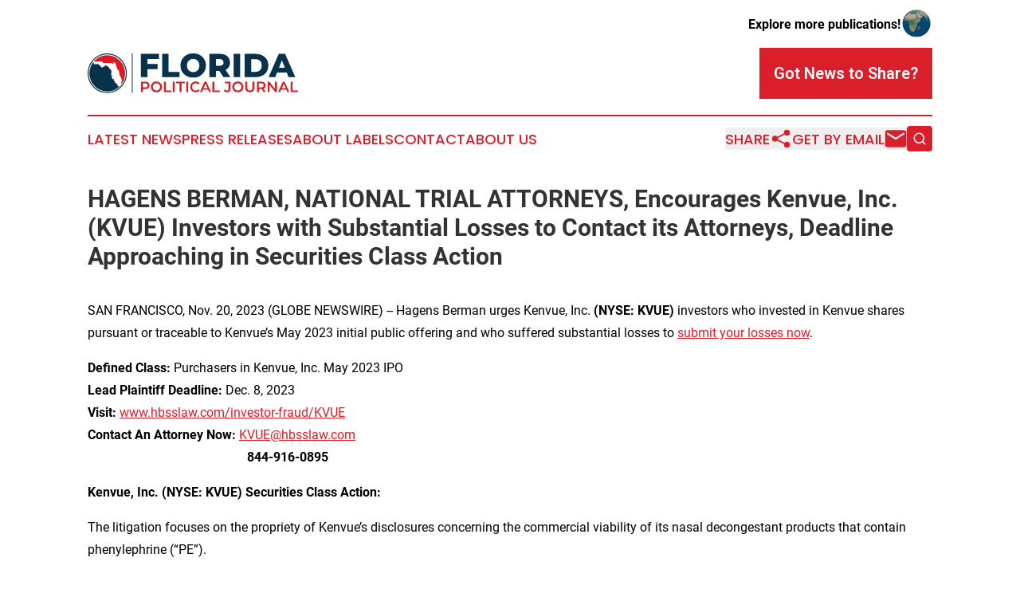

--- FILE ---
content_type: text/html;charset=utf-8
request_url: https://www.floridapoliticaljournal.com/article/669806177-hagens-berman-national-trial-attorneys-encourages-kenvue-inc-kvue-investors-with-substantial-losses-to-contact-its-attorneys-deadline
body_size: 7526
content:
<!DOCTYPE html>
<html lang="en">
<head>
  <title>HAGENS BERMAN, NATIONAL TRIAL ATTORNEYS, Encourages Kenvue, Inc. (KVUE) Investors with Substantial Losses to Contact its Attorneys, Deadline Approaching in Securities Class Action | Florida Political Journal</title>
  <meta charset="utf-8">
  <meta name="viewport" content="width=device-width, initial-scale=1">
    <meta name="description" content="Florida Political Journal is an online news publication focusing on politics &amp; government in the Florida: Hottest politics news from Florida">
    <link rel="icon" href="https://cdn.newsmatics.com/agp/sites/floridapoliticaljournal-favicon-1.png" type="image/png">
  <meta name="csrf-token" content="1LXHWkwXQUY574iovD_NAextiwPjN34i0gzAdSRfrfE=">
  <meta name="csrf-param" content="authenticity_token">
  <link href="/css/styles.min.css?v1d0b8e25eaccc1ca72b30a2f13195adabfa54991" rel="stylesheet" data-turbo-track="reload">
  <link rel="stylesheet" href="/plugins/vanilla-cookieconsent/cookieconsent.css?v1d0b8e25eaccc1ca72b30a2f13195adabfa54991">
  
<style type="text/css">
    :root {
        --color-primary-background: rgba(218, 30, 42, 0.5);
        --color-primary: #da1e2a;
        --color-secondary: #08314b;
    }
</style>

  <script type="importmap">
    {
      "imports": {
          "adController": "/js/controllers/adController.js?v1d0b8e25eaccc1ca72b30a2f13195adabfa54991",
          "alertDialog": "/js/controllers/alertDialog.js?v1d0b8e25eaccc1ca72b30a2f13195adabfa54991",
          "articleListController": "/js/controllers/articleListController.js?v1d0b8e25eaccc1ca72b30a2f13195adabfa54991",
          "dialog": "/js/controllers/dialog.js?v1d0b8e25eaccc1ca72b30a2f13195adabfa54991",
          "flashMessage": "/js/controllers/flashMessage.js?v1d0b8e25eaccc1ca72b30a2f13195adabfa54991",
          "gptAdController": "/js/controllers/gptAdController.js?v1d0b8e25eaccc1ca72b30a2f13195adabfa54991",
          "hamburgerController": "/js/controllers/hamburgerController.js?v1d0b8e25eaccc1ca72b30a2f13195adabfa54991",
          "labelsDescription": "/js/controllers/labelsDescription.js?v1d0b8e25eaccc1ca72b30a2f13195adabfa54991",
          "searchController": "/js/controllers/searchController.js?v1d0b8e25eaccc1ca72b30a2f13195adabfa54991",
          "videoController": "/js/controllers/videoController.js?v1d0b8e25eaccc1ca72b30a2f13195adabfa54991",
          "navigationController": "/js/controllers/navigationController.js?v1d0b8e25eaccc1ca72b30a2f13195adabfa54991"          
      }
    }
  </script>
  <script>
      (function(w,d,s,l,i){w[l]=w[l]||[];w[l].push({'gtm.start':
      new Date().getTime(),event:'gtm.js'});var f=d.getElementsByTagName(s)[0],
      j=d.createElement(s),dl=l!='dataLayer'?'&l='+l:'';j.async=true;
      j.src='https://www.googletagmanager.com/gtm.js?id='+i+dl;
      f.parentNode.insertBefore(j,f);
      })(window,document,'script','dataLayer','GTM-KGCXW2X');
  </script>

  <script>
    window.dataLayer.push({
      'cookie_settings': 'delta'
    });
  </script>
</head>
<body class="df-5 is-subpage">
<noscript>
  <iframe src="https://www.googletagmanager.com/ns.html?id=GTM-KGCXW2X"
          height="0" width="0" style="display:none;visibility:hidden"></iframe>
</noscript>
<div class="layout">

  <!-- Top banner -->
  <div class="max-md:hidden w-full content universal-ribbon-inner flex justify-end items-center">
    <a href="https://www.affinitygrouppublishing.com/" target="_blank" class="brands">
      <span class="font-bold text-black">Explore more publications!</span>
      <div>
        <img src="/images/globe.png" height="40" width="40" class="icon-globe"/>
      </div>
    </a>
  </div>
  <header data-controller="hamburger">
  <div class="content">
    <div class="header-top">
      <div class="flex gap-2 masthead-container justify-between items-center">
        <div class="mr-4 logo-container">
          <a href="/">
              <img src="https://cdn.newsmatics.com/agp/sites/floridapoliticaljournal-logo-1.svg" alt="Florida Political Journal"
                class="max-md:!h-[60px] lg:!max-h-[115px]" height="49"
                width="auto" />
          </a>
        </div>
        <button class="hamburger relative w-8 h-6">
          <span aria-hidden="true"
            class="block absolute h-[2px] w-9 bg-[--color-primary] transform transition duration-500 ease-in-out -translate-y-[15px]"></span>
          <span aria-hidden="true"
            class="block absolute h-[2px] w-7 bg-[--color-primary] transform transition duration-500 ease-in-out translate-x-[7px]"></span>
          <span aria-hidden="true"
            class="block absolute h-[2px] w-9 bg-[--color-primary] transform transition duration-500 ease-in-out translate-y-[15px]"></span>
        </button>
        <a href="/submit-news" class="max-md:hidden button button-upload-content button-primary w-fit">
          <span>Got News to Share?</span>
        </a>
      </div>
      <!--  Screen size line  -->
      <div class="absolute bottom-0 -ml-[20px] w-screen h-[1px] bg-[--color-primary] z-50 md:hidden">
      </div>
    </div>
    <!-- Navigation bar -->
    <div class="navigation is-hidden-on-mobile" id="main-navigation">
      <div class="w-full md:hidden">
        <div data-controller="search" class="relative w-full">
  <div data-search-target="form" class="relative active">
    <form data-action="submit->search#performSearch" class="search-form">
      <input type="text" name="query" placeholder="Search..." data-search-target="input" class="search-input md:hidden" />
      <button type="button" data-action="click->search#toggle" data-search-target="icon" class="button-search">
        <img height="18" width="18" src="/images/search.svg" />
      </button>
    </form>
  </div>
</div>

      </div>
      <nav class="navigation-part">
          <a href="/latest-news" class="nav-link">
            Latest News
          </a>
          <a href="/press-releases" class="nav-link">
            Press Releases
          </a>
          <a href="/about-labels" class="nav-link">
            About Labels
          </a>
          <a href="/contact" class="nav-link">
            Contact
          </a>
          <a href="/about" class="nav-link">
            About Us
          </a>
      </nav>
      <div class="w-full md:w-auto md:justify-end">
        <div data-controller="navigation" class="header-actions hidden">
  <button class="nav-link flex gap-1 items-center" onclick="window.ShareDialog.openDialog()">
    <span data-navigation-target="text">
      Share
    </span>
    <span class="icon-share"></span>
  </button>
  <button onclick="window.AlertDialog.openDialog()" class="nav-link nav-link-email flex items-center gap-1.5">
    <span data-navigation-target="text">
      Get by Email
    </span>
    <span class="icon-mail"></span>
  </button>
  <div class="max-md:hidden">
    <div data-controller="search" class="relative w-full">
  <div data-search-target="form" class="relative active">
    <form data-action="submit->search#performSearch" class="search-form">
      <input type="text" name="query" placeholder="Search..." data-search-target="input" class="search-input md:hidden" />
      <button type="button" data-action="click->search#toggle" data-search-target="icon" class="button-search">
        <img height="18" width="18" src="/images/search.svg" />
      </button>
    </form>
  </div>
</div>

  </div>
</div>

      </div>
      <a href="/submit-news" class="md:hidden uppercase button button-upload-content button-primary w-fit">
        <span>Got News to Share?</span>
      </a>
      <a href="https://www.affinitygrouppublishing.com/" target="_blank" class="nav-link-agp">
        Explore more publications!
        <img src="/images/globe.png" height="35" width="35" />
      </a>
    </div>
  </div>
</header>

  <div id="main-content" class="content">
    <div id="flash-message"></div>
    <h1>HAGENS BERMAN, NATIONAL TRIAL ATTORNEYS, Encourages Kenvue, Inc. (KVUE) Investors with Substantial Losses to Contact its Attorneys, Deadline Approaching in Securities Class Action</h1>
<div class="press-release">
  
      <p align="left">SAN FRANCISCO, Nov.  20, 2023  (GLOBE NEWSWIRE) -- Hagens Berman urges Kenvue, Inc. <strong>(NYSE: KVUE)</strong> investors who invested in Kenvue shares pursuant or traceable to Kenvue&#x2019;s May 2023 initial public offering and who suffered substantial losses to <a href="https://www.globenewswire.com/Tracker?data=96Gt8GE9KJRb3NUFQZNp81SkK9F_ulZT5vCB14th4B3INO3XGlf5T4eSMDyWUV0UTQv5lUwd_9j1UJcb5C102uy5htoEbic_mlLaeBSIIMslJYe8H9w6jeSYHs79zSBG" rel="nofollow" target="_blank">submit your losses now</a>.&#xA0;&#xA0;<br></p>    <p><strong>Defined Class: </strong>Purchasers in Kenvue, Inc. May 2023 IPO <br><strong>Lead Plaintiff Deadline: </strong>Dec. 8, 2023<br><strong>Visit:</strong> <a href="https://www.globenewswire.com/Tracker?data=LgXKdB4CgKe05_F_CRvkJenxxUEaTmLLwLC3t2_SvPKX2dr9ofpgw4A_gfcwLCFA3Y3pfDHEXJ02wMGND-FrIPWPfer7pAt9SFqrVVxKUjf9FHUFJp9nnfTV99zzLnLFvnSbshLbShRTjyWd_IehlA==" rel="nofollow" target="_blank">www.hbsslaw.com/investor-fraud/KVUE</a> <br><strong>Contact An Attorney Now:</strong> <a href="https://www.globenewswire.com/Tracker?data=g-u0X_5SJdVDafX3raPgoZHaq0wsgF5vi06qFF55yUdLgsBFW0G0GlvbIK7TEZJero22uysTLEoT4ovXz-ROPA==" rel="nofollow" target="_blank">KVUE@hbsslaw.com</a> <br>&#xA0; &#xA0; &#xA0; &#xA0; &#xA0; &#xA0; &#xA0; &#xA0; &#xA0; &#xA0; &#xA0; &#xA0; &#xA0; &#xA0; &#xA0; &#xA0; &#xA0; &#xA0; &#xA0; &#xA0; &#xA0; &#xA0; &#xA0; &#xA0; &#xA0;&#xA0;<strong>844-916-0895</strong></p>    <p><strong>Kenvue, Inc. (NYSE: KVUE) Securities Class Action: </strong></p>    <p>The litigation focuses on the propriety of Kenvue&#x2019;s disclosures concerning the commercial viability of its nasal decongestant products that contain phenylephrine (&#x201C;PE&#x201D;).</p>    <p>The complaint alleges Kenvue&#x2019;s IPO offering documents contained false and misleading statements and failed to disclose that: (1) Kenvue faces potential headwinds as a result of confirmed concerns about the efficacy of PE, which the company knew or should have known; (2) Kenvue did not discuss risks relating to PE&#x2019;s efficacy, which had been questioned since at least 2007; and (3) while the company disclosed litigation risks, it did not disclose specific risk relating to potential litigation arising from adverse findings on PE&#x2019;s efficacy.</p>    <p>On or around Sept. 12, 2023, the FDA published a briefing document announcing that it was convening an advisory committee to discuss efficacy data available for orally administered phenylephrine as a nasal decongestant. The briefing document concluded that &#x201C;orally administered PE is not effective as a nasal decongestant at the monographed dosage (10 mg of PE hydrochloride every 4 hours) as well as doses up to 40 mg (dosed every 4 hours).&#x201D;</p>    <p>By the time the complaint was filed on Oct. 9, 2023, the price of Kenvue shares closed at $19.87, or about 9.6% below its IPO price.</p>    <p>&#x201C;We&#x2019;re focused on investors&#x2019; losses and investigating whether Kenvue adequately disclosed commercial risks related to its products containing PE,&#x201D; said Reed Kathrein, the Hagens Berman partner leading the investigation.</p>    <p>If you invested in Kenvue and have significant losses, or have knowledge that may assist the firm&#x2019;s investigation, <a href="https://www.globenewswire.com/Tracker?data=96Gt8GE9KJRb3NUFQZNp81SkK9F_ulZT5vCB14th4B11ACedhRD7nslkgIHr-9ID0EaRf9A2PH5tQqbdaoEfIR5hzReN-lQ1Z2b9fxrM8R-qyB2smFGtTB8zbMsmstsv" rel="nofollow" target="_blank">submit your losses now</a> &#xBB;</p>    <p>If you&#x2019;d like more information and answers to frequently asked questions about the Kenvue case and our investigation, <a href="https://www.globenewswire.com/Tracker?data=feswLFMBDfnO8eUcSkFvlcCb_4MwRpdlC45zF6VQeTiGgbuZVMqixakSSJ3UoEzpWEy5rgo2FzvNW04xlJeRX0xQCUczfkt4WgTT49pliC7vetaMRH0ecP-7q3oyna9GVxwZqOKggF6kC5pQMwF69g==" rel="nofollow" target="_blank">read more</a><a href="https://www.globenewswire.com/Tracker?data=_oBSrgh7_NTPRYQvYT3_u_tpBAgJVGlmPKNzvsHz1sILcZ_VtKYfko6lHwMjL0Te3ReVEvM21xQd4_irBuQvimqoM0hVp7dIR1sVV24ItvIFC6afNkc6B6o3M5h1ZGxAg_-UH-9-IKE4rZxo7cXbhQ==" rel="nofollow" target="_blank"> &#xBB;</a></p>    <p><strong>Whistleblowers: </strong>Persons with non-public information regarding Kenvue should consider their options to help in the investigation or take advantage of the SEC Whistleblower program. Under the new program, whistleblowers who provide original information may receive rewards totaling up to 30 percent of any successful recovery made by the SEC. For more information, call Reed Kathrein at <strong>844-916-0895</strong> or email <a href="https://www.globenewswire.com/Tracker?data=g-u0X_5SJdVDafX3raPgoTtDgKFMpIfWv7D-Sge4cqI578edVm8-FLw8ZXTUdLA3g2T-G35-A0OCdvFKGmkFug==" rel="nofollow" target="_blank">KVUE@hbsslaw.com</a>.</p>    <p><a href="https://www.globenewswire.com/Tracker?data=BesMgbUgngm__42250pPx-RCe1L_5kYrFyfthqW0ApG14L8CBE4b60rJLd0EdmP9-K9sam5u-W-mxPeaVGC6C30Rg34E8w3zF3o1lMACvwU=" rel="nofollow" target="_blank">About Hagens Berman</a><br>Hagens Berman is a global plaintiffs&#x2019; rights complex litigation law firm focusing on corporate accountability through class-action law. The firm is home to a robust securities litigation practice and represents investors as well as whistleblowers, workers, consumers and others in cases achieving real results for those harmed by corporate negligence and fraud. More about the firm and its successes can be found at&#xA0;<a href="https://www.globenewswire.com/Tracker?data=eu86Obi4dLr5avYxGd958UjQOKrXKLIkkUlnip-IzN4v0EAO0vJ6c3DdBnHiB_LapN1spQ0aZlxUGhyc9qgIoQ==" rel="nofollow" target="_blank">hbsslaw.com</a>. Follow the firm for updates and news at&#xA0;<a href="https://www.globenewswire.com/Tracker?data=zAFPwKYgZ3Gckm86zY7ztZgoZ6-RAXDQqVbbrOxw1GcHJX-PL0uPnaw2wSK5s9j9_i5RugDdUPWuDK42qJRm3eIEj_7iKg2bkrVt6gOeBZM=" rel="nofollow" target="_blank">@ClassActionLaw</a>.&#xA0;</p>    <p><strong>Attorney advertising.</strong><br><strong>Past results do not guarantee future outcomes.</strong><br><strong>Services may be performed by attorneys in any of our offices</strong>.&#xA0;</p>    <p><u>Contact: </u><br>Reed Kathrein, 844-916-0895</p>    <p> </p> <img class="__GNW8366DE3E__IMG" src="https://www.globenewswire.com/newsroom/ti?nf=ODk4MjQ5MCM1OTM3MzExIzIwMTg1MzI="> <br><img src="https://ml.globenewswire.com/media/MTk1YTI3OWYtNTY0YS00YjcwLWI2ZmEtM2FkYTE1MWU4YjhhLTEwMzAxMDU=/tiny/Hagens-Berman-Sobol-Shapiro-LL.png" referrerpolicy="no-referrer-when-downgrade"><p><a href="https://www.globenewswire.com/NewsRoom/AttachmentNg/51670c91-d369-4a8c-8102-d393de9f6d19" rel="nofollow"><img src="https://ml.globenewswire.com/media/51670c91-d369-4a8c-8102-d393de9f6d19/small/download-jpg.jpg" border="0" width="150" height="83" alt="Primary Logo"></a></p>
    <p>
  Legal Disclaimer:
</p>
<p>
  EIN Presswire provides this news content "as is" without warranty of any kind. We do not accept any responsibility or liability
  for the accuracy, content, images, videos, licenses, completeness, legality, or reliability of the information contained in this
  article. If you have any complaints or copyright issues related to this article, kindly contact the author above.
</p>
<img class="prtr" src="https://www.einpresswire.com/tracking/article.gif?t=5&a=qT9NkfhNuNSp3x_m&i=zo3FS26weutfHJhT" alt="">
</div>

  </div>
</div>
<footer class="footer footer-with-line">
  <div class="content flex flex-col">
    <p class="footer-text text-sm mb-4 order-2 lg:order-1">© 1995-2026 Newsmatics Inc. dba Affinity Group Publishing &amp; Florida Political Journal. All Rights Reserved.</p>
    <div class="footer-nav lg:mt-2 mb-[30px] lg:mb-0 flex gap-7 flex-wrap justify-center order-1 lg:order-2">
        <a href="/about" class="footer-link">About</a>
        <a href="/archive" class="footer-link">Press Release Archive</a>
        <a href="/submit-news" class="footer-link">Submit Press Release</a>
        <a href="/legal/terms" class="footer-link">Terms &amp; Conditions</a>
        <a href="/legal/dmca" class="footer-link">Copyright/DMCA Policy</a>
        <a href="/legal/privacy" class="footer-link">Privacy Policy</a>
        <a href="/contact" class="footer-link">Contact</a>
    </div>
  </div>
</footer>
<div data-controller="dialog" data-dialog-url-value="/" data-action="click->dialog#clickOutside">
  <dialog
    class="modal-shadow fixed backdrop:bg-black/20 z-40 text-left bg-white rounded-full w-[350px] h-[350px] overflow-visible"
    data-dialog-target="modal"
  >
    <div class="text-center h-full flex items-center justify-center">
      <button data-action="click->dialog#close" type="button" class="modal-share-close-button">
        ✖
      </button>
      <div>
        <div class="mb-4">
          <h3 class="font-bold text-[28px] mb-3">Share us</h3>
          <span class="text-[14px]">on your social networks:</span>
        </div>
        <div class="flex gap-6 justify-center text-center">
          <a href="https://www.facebook.com/sharer.php?u=https://www.floridapoliticaljournal.com" class="flex flex-col items-center font-bold text-[#4a4a4a] text-sm" target="_blank">
            <span class="h-[55px] flex items-center">
              <img width="40px" src="/images/fb.png" alt="Facebook" class="mb-2">
            </span>
            <span class="text-[14px]">
              Facebook
            </span>
          </a>
          <a href="https://www.linkedin.com/sharing/share-offsite/?url=https://www.floridapoliticaljournal.com" class="flex flex-col items-center font-bold text-[#4a4a4a] text-sm" target="_blank">
            <span class="h-[55px] flex items-center">
              <img width="40px" height="40px" src="/images/linkedin.png" alt="LinkedIn" class="mb-2">
            </span>
            <span class="text-[14px]">
            LinkedIn
            </span>
          </a>
        </div>
      </div>
    </div>
  </dialog>
</div>

<div data-controller="alert-dialog" data-action="click->alert-dialog#clickOutside">
  <dialog
    class="fixed backdrop:bg-black/20 modal-shadow z-40 text-left bg-white rounded-full w-full max-w-[450px] aspect-square overflow-visible"
    data-alert-dialog-target="modal">
    <div class="flex items-center text-center -mt-4 h-full flex-1 p-8 md:p-12">
      <button data-action="click->alert-dialog#close" type="button" class="modal-close-button">
        ✖
      </button>
      <div class="w-full" data-alert-dialog-target="subscribeForm">
        <img class="w-8 mx-auto mb-4" src="/images/agps.svg" alt="AGPs" />
        <p class="md:text-lg">Get the latest news on this topic.</p>
        <h3 class="dialog-title mt-4">SIGN UP FOR FREE TODAY</h3>
        <form data-action="submit->alert-dialog#submit" method="POST" action="/alerts">
  <input type="hidden" name="authenticity_token" value="1LXHWkwXQUY574iovD_NAextiwPjN34i0gzAdSRfrfE=">

  <input data-alert-dialog-target="fullnameInput" type="text" name="fullname" id="fullname" autocomplete="off" tabindex="-1">
  <label>
    <input data-alert-dialog-target="emailInput" placeholder="Email address" name="email" type="email"
      value=""
      class="rounded-xs mb-2 block w-full bg-white px-4 py-2 text-gray-900 border-[1px] border-solid border-gray-600 focus:border-2 focus:border-gray-800 placeholder:text-gray-400"
      required>
  </label>
  <div class="text-red-400 text-sm" data-alert-dialog-target="errorMessage"></div>

  <input data-alert-dialog-target="timestampInput" type="hidden" name="timestamp" value="1769096698" autocomplete="off" tabindex="-1">

  <input type="submit" value="Sign Up"
    class="!rounded-[3px] w-full mt-2 mb-4 bg-primary px-5 py-2 leading-5 font-semibold text-white hover:color-primary/75 cursor-pointer">
</form>
<a data-action="click->alert-dialog#close" class="text-black underline hover:no-underline inline-block mb-4" href="#">No Thanks</a>
<p class="text-[15px] leading-[22px]">
  By signing to this email alert, you<br /> agree to our
  <a href="/legal/terms" class="underline text-primary hover:no-underline" target="_blank">Terms & Conditions</a>
</p>

      </div>
      <div data-alert-dialog-target="checkEmail" class="hidden">
        <img class="inline-block w-9" src="/images/envelope.svg" />
        <h3 class="dialog-title">Check Your Email</h3>
        <p class="text-lg mb-12">We sent a one-time activation link to <b data-alert-dialog-target="userEmail"></b>.
          Just click on the link to
          continue.</p>
        <p class="text-lg">If you don't see the email in your inbox, check your spam folder or <a
            class="underline text-primary hover:no-underline" data-action="click->alert-dialog#showForm" href="#">try
            again</a>
        </p>
      </div>

      <!-- activated -->
      <div data-alert-dialog-target="activated" class="hidden">
        <img class="w-8 mx-auto mb-4" src="/images/agps.svg" alt="AGPs" />
        <h3 class="dialog-title">SUCCESS</h3>
        <p class="text-lg">You have successfully confirmed your email and are subscribed to <b>
            Florida Political Journal
          </b> daily
          news alert.</p>
      </div>
      <!-- alreadyActivated -->
      <div data-alert-dialog-target="alreadyActivated" class="hidden">
        <img class="w-8 mx-auto mb-4" src="/images/agps.svg" alt="AGPs" />
        <h3 class="dialog-title">Alert was already activated</h3>
        <p class="text-lg">It looks like you have already confirmed and are receiving the <b>
            Florida Political Journal
          </b> daily news
          alert.</p>
      </div>
      <!-- activateErrorMessage -->
      <div data-alert-dialog-target="activateErrorMessage" class="hidden">
        <img class="w-8 mx-auto mb-4" src="/images/agps.svg" alt="AGPs" />
        <h3 class="dialog-title">Oops!</h3>
        <p class="text-lg mb-4">It looks like something went wrong. Please try again.</p>
        <form data-action="submit->alert-dialog#submit" method="POST" action="/alerts">
  <input type="hidden" name="authenticity_token" value="1LXHWkwXQUY574iovD_NAextiwPjN34i0gzAdSRfrfE=">

  <input data-alert-dialog-target="fullnameInput" type="text" name="fullname" id="fullname" autocomplete="off" tabindex="-1">
  <label>
    <input data-alert-dialog-target="emailInput" placeholder="Email address" name="email" type="email"
      value=""
      class="rounded-xs mb-2 block w-full bg-white px-4 py-2 text-gray-900 border-[1px] border-solid border-gray-600 focus:border-2 focus:border-gray-800 placeholder:text-gray-400"
      required>
  </label>
  <div class="text-red-400 text-sm" data-alert-dialog-target="errorMessage"></div>

  <input data-alert-dialog-target="timestampInput" type="hidden" name="timestamp" value="1769096698" autocomplete="off" tabindex="-1">

  <input type="submit" value="Sign Up"
    class="!rounded-[3px] w-full mt-2 mb-4 bg-primary px-5 py-2 leading-5 font-semibold text-white hover:color-primary/75 cursor-pointer">
</form>
<a data-action="click->alert-dialog#close" class="text-black underline hover:no-underline inline-block mb-4" href="#">No Thanks</a>
<p class="text-[15px] leading-[22px]">
  By signing to this email alert, you<br /> agree to our
  <a href="/legal/terms" class="underline text-primary hover:no-underline" target="_blank">Terms & Conditions</a>
</p>

      </div>

      <!-- deactivated -->
      <div data-alert-dialog-target="deactivated" class="hidden">
        <img class="w-8 mx-auto mb-4" src="/images/agps.svg" alt="AGPs" />
        <h3 class="dialog-title">You are Unsubscribed!</h3>
        <p class="text-lg">You are no longer receiving the <b>
            Florida Political Journal
          </b>daily news alert.</p>
      </div>
      <!-- alreadyDeactivated -->
      <div data-alert-dialog-target="alreadyDeactivated" class="hidden">
        <img class="w-8 mx-auto mb-4" src="/images/agps.svg" alt="AGPs" />
        <h3 class="dialog-title">You have already unsubscribed!</h3>
        <p class="text-lg">You are no longer receiving the <b>
            Florida Political Journal
          </b> daily news alert.</p>
      </div>
      <!-- deactivateErrorMessage -->
      <div data-alert-dialog-target="deactivateErrorMessage" class="hidden">
        <img class="w-8 mx-auto mb-4" src="/images/agps.svg" alt="AGPs" />
        <h3 class="dialog-title">Oops!</h3>
        <p class="text-lg">Try clicking the Unsubscribe link in the email again and if it still doesn't work, <a
            href="/contact">contact us</a></p>
      </div>
    </div>
  </dialog>
</div>

<script src="/plugins/vanilla-cookieconsent/cookieconsent.umd.js?v1d0b8e25eaccc1ca72b30a2f13195adabfa54991"></script>
  <script src="/js/cookieconsent.js?v1d0b8e25eaccc1ca72b30a2f13195adabfa54991"></script>

<script type="module" src="/js/app.js?v1d0b8e25eaccc1ca72b30a2f13195adabfa54991"></script>
</body>
</html>


--- FILE ---
content_type: image/svg+xml
request_url: https://cdn.newsmatics.com/agp/sites/floridapoliticaljournal-logo-1.svg
body_size: 11103
content:
<?xml version="1.0" encoding="UTF-8" standalone="no"?>
<!-- Generator: Adobe Illustrator 23.0.5, SVG Export Plug-In . SVG Version: 6.00 Build 0)  -->

<svg
   xmlns:dc="http://purl.org/dc/elements/1.1/"
   xmlns:cc="http://creativecommons.org/ns#"
   xmlns:rdf="http://www.w3.org/1999/02/22-rdf-syntax-ns#"
   xmlns:svg="http://www.w3.org/2000/svg"
   xmlns="http://www.w3.org/2000/svg"
   xmlns:sodipodi="http://sodipodi.sourceforge.net/DTD/sodipodi-0.dtd"
   xmlns:inkscape="http://www.inkscape.org/namespaces/inkscape"
   version="1.1"
   id="Layer_1"
   x="0px"
   y="0px"
   viewBox="0 0 264.20001 49.200001"
   xml:space="preserve"
   sodipodi:docname="FloridaPoliticalJournal-logo-b37-SVG-Resized-Replacement_cropped.svg"
   width="264.20001"
   height="49.200001"
   inkscape:version="0.92.3 (2405546, 2018-03-11)"><metadata
   id="metadata79"><rdf:RDF><cc:Work
       rdf:about=""><dc:format>image/svg+xml</dc:format><dc:type
         rdf:resource="http://purl.org/dc/dcmitype/StillImage" /></cc:Work></rdf:RDF></metadata><defs
   id="defs77" /><sodipodi:namedview
   pagecolor="#ffffff"
   bordercolor="#666666"
   borderopacity="1"
   objecttolerance="10"
   gridtolerance="10"
   guidetolerance="10"
   inkscape:pageopacity="0"
   inkscape:pageshadow="2"
   inkscape:window-width="640"
   inkscape:window-height="480"
   id="namedview75"
   showgrid="false"
   inkscape:zoom="0.835"
   inkscape:cx="137.6"
   inkscape:cy="21.3"
   inkscape:window-x="0"
   inkscape:window-y="0"
   inkscape:window-maximized="0"
   inkscape:current-layer="Layer_1" />
<style
   type="text/css"
   id="style2">
	.st0{fill:#08314C;}
	.st1{fill:#DA1C27;}
</style>
<g
   id="g72"
   transform="translate(-62.4,-84.599998)">
	<g
   id="g16">
		<path
   class="st0"
   d="m 87,84.6 c -13.6,0 -24.6,11 -24.6,24.6 0,13.6 11,24.6 24.6,24.6 13.6,0 24.6,-11 24.6,-24.6 0,-13.6 -11.1,-24.6 -24.6,-24.6 z m 0,48 C 74.1,132.6 63.6,122.1 63.6,109.2 63.6,96.3 74,85.8 87,85.8 c 12.9,0 23.4,10.5 23.4,23.4 0,12.9 -10.5,23.4 -23.4,23.4 z"
   id="path4"
   inkscape:connector-curvature="0"
   style="fill:#08314c" />
		<g
   id="g14">
			<g
   id="g12">
				<g
   id="g8">
					<path
   class="st1"
   d="m 81,94.7 c 0,0 0.5,0.9 0.6,1.7 l 11.2,0.3 c 0,0 1.1,0 1.4,1.7 0,0 0.3,0.3 0.2,-2.4 0,0 0.6,-0.8 1.4,0.3 h 1.6 c 0,0 0.7,7 4.4,10.2 0,0 0.4,0.6 0,1.9 0,0 0.6,3.1 1.9,5.3 0,0 3.1,3.4 0.3,9.7 0,0 0.1,0.2 0.1,0.5 3.3,-3.9 5.3,-9 5.3,-14.5 0,-12.4 -10.1,-22.5 -22.5,-22.5 -6.8,0 -13,3.1 -17.1,7.9 H 81 Z"
   id="path6"
   inkscape:connector-curvature="0"
   style="fill:#da1c27" />
				</g>
				<path
   class="st0"
   d="m 102.4,125.4 c 0,0 -0.9,-0.5 -1.3,0.1 0,0 -1.1,0.6 -1.2,-1 l 1.1,0.3 -1,-0.7 c 0,0 -0.6,-2.8 -3,-2.8 0,0 -0.2,-2.7 -1.9,-3.1 l 0.1,-2.2 h -0.4 v 0.7 h -0.6 c 0,0 -1.8,-1.5 -1.8,-3.9 0,0 1,-0.5 1.2,-1.8 h -0.3 v 0.4 h -0.4 v -0.5 h -0.3 v 1.2 c 0,0 -1.5,0 -0.8,-1.5 0,0 1.8,-5.6 -1.4,-6.4 0,0 -2.6,-5.3 -6.3,-4.5 v 0.8 c 0,0 -2.3,0.6 -3.1,1.1 v 0.5 L 79.8,102 c 0,0 -1.8,-3.4 -4.7,-3.8 v -0.4 h 0.8 v -0.6 c 0,0 -1.8,0.1 -2.4,1 h -1.6 c 0,0 0.1,-0.8 0.7,-0.8 0,0 -0.8,-0.4 -1,-0.8 0.1,0.5 0.2,1.5 -1.1,1.8 0,0 -0.8,-0.9 -0.4,-2.1 l -0.7,-0.9 c -3,3.8 -4.8,8.6 -4.8,13.8 0,12.4 10.1,22.5 22.5,22.5 6.4,0 12.1,-2.6 16.2,-6.9 -0.4,0 -0.7,0.1 -0.9,0.6 z"
   id="path10"
   inkscape:connector-curvature="0"
   style="fill:#08314c" />
			</g>
		</g>
	</g>
	<rect
   x="117.9"
   y="84.599998"
   class="st0"
   width="1"
   height="49.200001"
   id="rect18"
   style="fill:#08314c" />
	<g
   id="g34">
		<path
   class="st0"
   d="m 137.5,91.5 v 6.3 h 12.7 v 6.3 h -12.7 v 9.9 h -8.2 V 85.2 H 152 v 6.3 z"
   id="path20"
   inkscape:connector-curvature="0"
   style="fill:#08314c" />
		<path
   class="st0"
   d="m 155.8,85.2 h 8.2 v 22.4 h 13.8 v 6.5 H 155.9 V 85.2 Z"
   id="path22"
   inkscape:connector-curvature="0"
   style="fill:#08314c" />
		<path
   class="st0"
   d="m 186.8,112.7 c -2.4,-1.3 -4.3,-3.1 -5.7,-5.4 -1.4,-2.3 -2.1,-4.8 -2.1,-7.7 0,-2.9 0.7,-5.4 2.1,-7.7 1.4,-2.3 3.3,-4.1 5.7,-5.4 2.4,-1.3 5.2,-1.9 8.2,-1.9 3,0 5.8,0.6 8.2,1.9 2.4,1.3 4.3,3.1 5.7,5.4 1.4,2.3 2.1,4.8 2.1,7.7 0,2.9 -0.7,5.4 -2.1,7.7 -1.4,2.3 -3.3,4.1 -5.7,5.4 -2.4,1.3 -5.2,1.9 -8.2,1.9 -3,0 -5.8,-0.6 -8.2,-1.9 z m 12.2,-5.9 c 1.2,-0.7 2.1,-1.7 2.8,-2.9 0.7,-1.2 1,-2.7 1,-4.3 0,-1.6 -0.3,-3.1 -1,-4.3 -0.7,-1.2 -1.6,-2.2 -2.8,-2.9 -1.2,-0.7 -2.5,-1 -4,-1 -1.5,0 -2.8,0.3 -4,1 -1.2,0.7 -2.1,1.7 -2.8,2.9 -0.7,1.2 -1,2.7 -1,4.3 0,1.6 0.3,3.1 1,4.3 0.7,1.2 1.6,2.2 2.8,2.9 1.2,0.7 2.5,1 4,1 1.5,0 2.8,-0.3 4,-1 z"
   id="path24"
   inkscape:connector-curvature="0"
   style="fill:#08314c" />
		<path
   class="st0"
   d="m 227.9,106.4 h -4.4 v 7.7 h -8.2 V 85.2 h 13.2 c 2.6,0 4.9,0.4 6.8,1.3 1.9,0.9 3.4,2.1 4.4,3.7 1,1.6 1.6,3.5 1.6,5.7 0,2.1 -0.5,3.9 -1.5,5.5 -1,1.6 -2.4,2.8 -4.2,3.6 l 6.2,9.1 h -8.7 z m 3.9,-13.7 C 230.9,92 229.7,91.6 228,91.6 h -4.5 v 8.4 h 4.5 c 1.7,0 2.9,-0.4 3.8,-1.1 0.9,-0.7 1.3,-1.8 1.3,-3.1 -0.1,-1.3 -0.5,-2.3 -1.3,-3.1 z"
   id="path26"
   inkscape:connector-curvature="0"
   style="fill:#08314c" />
		<path
   class="st0"
   d="M 245.8,85.2 H 254 V 114 h -8.2 z"
   id="path28"
   inkscape:connector-curvature="0"
   style="fill:#08314c" />
		<path
   class="st0"
   d="m 259.7,85.2 h 13.6 c 3.2,0 6,0.6 8.4,1.8 2.4,1.2 4.3,2.9 5.7,5 1.3,2.2 2,4.7 2,7.6 0,2.9 -0.7,5.4 -2,7.6 -1.3,2.2 -3.2,3.8 -5.7,5 -2.4,1.2 -5.2,1.8 -8.4,1.8 h -13.6 z m 13.3,22.3 c 2.5,0 4.5,-0.7 5.9,-2.1 1.5,-1.4 2.2,-3.3 2.2,-5.8 0,-2.5 -0.7,-4.4 -2.2,-5.8 -1.5,-1.4 -3.5,-2.1 -5.9,-2.1 h -5.1 v 15.8 z"
   id="path30"
   inkscape:connector-curvature="0"
   style="fill:#08314c" />
		<path
   class="st0"
   d="m 312.6,108.4 h -12.2 l -2.3,5.6 h -8.3 l 12.7,-28.8 h 8 l 12.8,28.8 h -8.5 z m -2.4,-6 -3.7,-9.2 -3.7,9.2 z"
   id="path32"
   inkscape:connector-curvature="0"
   style="fill:#08314c" />
	</g>
	<g
   id="g70">
		<g
   id="g68">
			<path
   class="st1"
   d="m 137.6,120.2 c 0.8,0.4 1.5,0.9 1.9,1.6 0.4,0.7 0.7,1.5 0.7,2.5 0,0.9 -0.2,1.8 -0.7,2.4 -0.4,0.7 -1.1,1.2 -1.9,1.6 -0.8,0.4 -1.8,0.6 -2.9,0.6 h -2.9 v 3.7 h -2.4 v -12.9 h 5.3 c 1,-0.1 2,0.1 2.9,0.5 z m -0.7,5.9 c 0.5,-0.4 0.8,-1.1 0.8,-1.9 0,-0.8 -0.3,-1.5 -0.8,-1.9 -0.5,-0.4 -1.3,-0.7 -2.4,-0.7 h -2.8 v 5.1 h 2.8 c 1.1,0.1 1.9,-0.1 2.4,-0.6 z"
   id="path36"
   inkscape:connector-curvature="0"
   style="fill:#da1c27" />
			<path
   class="st1"
   d="m 145.2,131.9 c -1.1,-0.6 -1.9,-1.4 -2.5,-2.4 -0.6,-1 -0.9,-2.2 -0.9,-3.4 0,-1.2 0.3,-2.4 0.9,-3.4 0.6,-1 1.4,-1.8 2.5,-2.4 1.1,-0.6 2.2,-0.9 3.6,-0.9 1.3,0 2.5,0.3 3.6,0.9 1.1,0.6 1.9,1.4 2.5,2.4 0.6,1 0.9,2.1 0.9,3.4 0,1.3 -0.3,2.4 -0.9,3.4 -0.6,1 -1.4,1.8 -2.5,2.4 -1.1,0.6 -2.2,0.9 -3.6,0.9 -1.4,-0.1 -2.6,-0.4 -3.6,-0.9 z m 5.9,-1.9 c 0.7,-0.4 1.2,-0.9 1.6,-1.6 0.4,-0.7 0.6,-1.5 0.6,-2.3 0,-0.9 -0.2,-1.6 -0.6,-2.3 -0.4,-0.7 -0.9,-1.2 -1.6,-1.6 -0.7,-0.4 -1.5,-0.6 -2.3,-0.6 -0.9,0 -1.6,0.2 -2.3,0.6 -0.7,0.4 -1.2,0.9 -1.6,1.6 -0.4,0.7 -0.6,1.5 -0.6,2.3 0,0.9 0.2,1.6 0.6,2.3 0.4,0.7 0.9,1.2 1.6,1.6 0.7,0.4 1.5,0.6 2.3,0.6 0.8,0 1.6,-0.2 2.3,-0.6 z"
   id="path38"
   inkscape:connector-curvature="0"
   style="fill:#da1c27" />
			<path
   class="st1"
   d="m 158.3,119.6 h 2.4 v 10.9 h 6.8 v 2 h -9.2 z"
   id="path40"
   inkscape:connector-curvature="0"
   style="fill:#da1c27" />
			<path
   class="st1"
   d="m 169.3,119.6 h 2.4 v 12.9 h -2.4 z"
   id="path42"
   inkscape:connector-curvature="0"
   style="fill:#da1c27" />
			<path
   class="st1"
   d="m 177.8,121.7 h -4.3 v -2 h 11 v 2 h -4.3 v 10.9 h -2.4 z"
   id="path44"
   inkscape:connector-curvature="0"
   style="fill:#da1c27" />
			<path
   class="st1"
   d="m 186.3,119.6 h 2.4 v 12.9 h -2.4 z"
   id="path46"
   inkscape:connector-curvature="0"
   style="fill:#da1c27" />
			<path
   class="st1"
   d="m 194.6,131.9 c -1.1,-0.6 -1.9,-1.4 -2.5,-2.4 -0.6,-1 -0.9,-2.1 -0.9,-3.4 0,-1.3 0.3,-2.4 0.9,-3.4 0.6,-1 1.4,-1.8 2.5,-2.4 1.1,-0.6 2.2,-0.9 3.5,-0.9 1.1,0 2,0.2 2.9,0.6 0.9,0.4 1.6,0.9 2.2,1.6 l -1.6,1.5 c -0.9,-1 -2.1,-1.5 -3.5,-1.5 -0.9,0 -1.7,0.2 -2.4,0.6 -0.7,0.4 -1.2,0.9 -1.6,1.6 -0.4,0.7 -0.6,1.5 -0.6,2.3 0,0.9 0.2,1.7 0.6,2.3 0.4,0.7 0.9,1.2 1.6,1.6 0.7,0.4 1.5,0.6 2.4,0.6 1.4,0 2.5,-0.5 3.5,-1.5 l 1.6,1.5 c -0.6,0.7 -1.3,1.2 -2.2,1.6 -0.9,0.4 -1.8,0.6 -2.9,0.6 -1.2,-0.1 -2.4,-0.4 -3.5,-0.9 z"
   id="path48"
   inkscape:connector-curvature="0"
   style="fill:#da1c27" />
			<path
   class="st1"
   d="m 213.7,129.6 h -6.5 l -1.3,3 h -2.5 l 5.8,-12.9 h 2.4 l 5.8,12.9 H 215 Z m -0.8,-1.9 -2.4,-5.6 -2.4,5.6 z"
   id="path50"
   inkscape:connector-curvature="0"
   style="fill:#da1c27" />
			<path
   class="st1"
   d="m 219.2,119.6 h 2.4 v 10.9 h 6.8 v 2 h -9.2 z"
   id="path52"
   inkscape:connector-curvature="0"
   style="fill:#da1c27" />
			<path
   class="st1"
   d="m 235.1,132.2 c -0.7,-0.3 -1.3,-0.8 -1.7,-1.4 l 1.4,-1.6 c 0.7,1 1.6,1.5 2.6,1.5 1.3,0 2,-0.8 2,-2.4 v -6.7 h -4.6 v -2 h 7 v 8.6 c 0,1.5 -0.4,2.6 -1.1,3.4 -0.7,0.8 -1.8,1.1 -3.2,1.1 -1,0 -1.8,-0.1 -2.4,-0.5 z"
   id="path54"
   inkscape:connector-curvature="0"
   style="fill:#da1c27" />
			<path
   class="st1"
   d="m 247.5,131.9 c -1.1,-0.6 -1.9,-1.4 -2.5,-2.4 -0.6,-1 -0.9,-2.2 -0.9,-3.4 0,-1.2 0.3,-2.4 0.9,-3.4 0.6,-1 1.4,-1.8 2.5,-2.4 1.1,-0.6 2.2,-0.9 3.6,-0.9 1.3,0 2.5,0.3 3.6,0.9 1.1,0.6 1.9,1.4 2.5,2.4 0.6,1 0.9,2.1 0.9,3.4 0,1.3 -0.3,2.4 -0.9,3.4 -0.6,1 -1.4,1.8 -2.5,2.4 -1.1,0.6 -2.2,0.9 -3.6,0.9 -1.3,-0.1 -2.5,-0.4 -3.6,-0.9 z m 5.9,-1.9 c 0.7,-0.4 1.2,-0.9 1.6,-1.6 0.4,-0.7 0.6,-1.5 0.6,-2.3 0,-0.9 -0.2,-1.6 -0.6,-2.3 -0.4,-0.7 -0.9,-1.2 -1.6,-1.6 -0.7,-0.4 -1.5,-0.6 -2.3,-0.6 -0.9,0 -1.6,0.2 -2.3,0.6 -0.7,0.4 -1.2,0.9 -1.6,1.6 -0.4,0.7 -0.6,1.5 -0.6,2.3 0,0.9 0.2,1.6 0.6,2.3 0.4,0.7 0.9,1.2 1.6,1.6 0.7,0.4 1.5,0.6 2.3,0.6 0.8,0 1.6,-0.2 2.3,-0.6 z"
   id="path56"
   inkscape:connector-curvature="0"
   style="fill:#da1c27" />
			<path
   class="st1"
   d="m 262,131.2 c -1,-1 -1.5,-2.4 -1.5,-4.3 v -7.3 h 2.4 v 7.2 c 0,2.5 1.1,3.8 3.3,3.8 2.2,0 3.3,-1.3 3.3,-3.8 v -7.2 h 2.4 v 7.3 c 0,1.9 -0.5,3.3 -1.5,4.3 -1,1 -2.4,1.5 -4.2,1.5 -1.8,0 -3.2,-0.5 -4.2,-1.5 z"
   id="path58"
   inkscape:connector-curvature="0"
   style="fill:#da1c27" />
			<path
   class="st1"
   d="m 283.6,132.5 -2.6,-3.8 c -0.1,0 -0.3,0 -0.5,0 h -2.9 v 3.8 h -2.4 v -12.9 h 5.3 c 1.1,0 2.1,0.2 2.9,0.6 0.8,0.4 1.5,0.9 1.9,1.6 0.4,0.7 0.7,1.5 0.7,2.5 0,1 -0.2,1.8 -0.7,2.5 -0.5,0.7 -1.2,1.2 -2,1.6 l 3,4.2 h -2.7 z m -0.9,-10.2 c -0.5,-0.4 -1.3,-0.7 -2.4,-0.7 h -2.8 v 5.2 h 2.8 c 1,0 1.8,-0.2 2.4,-0.7 0.5,-0.4 0.8,-1.1 0.8,-1.9 0.1,-0.8 -0.2,-1.4 -0.8,-1.9 z"
   id="path60"
   inkscape:connector-curvature="0"
   style="fill:#da1c27" />
			<path
   class="st1"
   d="m 300.1,119.6 v 12.9 h -2 l -7.1,-8.8 v 8.8 h -2.4 v -12.9 h 2 l 7.1,8.8 v -8.8 z"
   id="path62"
   inkscape:connector-curvature="0"
   style="fill:#da1c27" />
			<path
   class="st1"
   d="m 312,129.6 h -6.5 l -1.3,3 h -2.5 l 5.8,-12.9 h 2.4 l 5.8,12.9 h -2.5 z m -0.8,-1.9 -2.4,-5.6 -2.4,5.6 z"
   id="path64"
   inkscape:connector-curvature="0"
   style="fill:#da1c27" />
			<path
   class="st1"
   d="m 317.4,119.6 h 2.4 v 10.9 h 6.8 v 2 h -9.2 z"
   id="path66"
   inkscape:connector-curvature="0"
   style="fill:#da1c27" />
		</g>
	</g>
</g>
</svg>